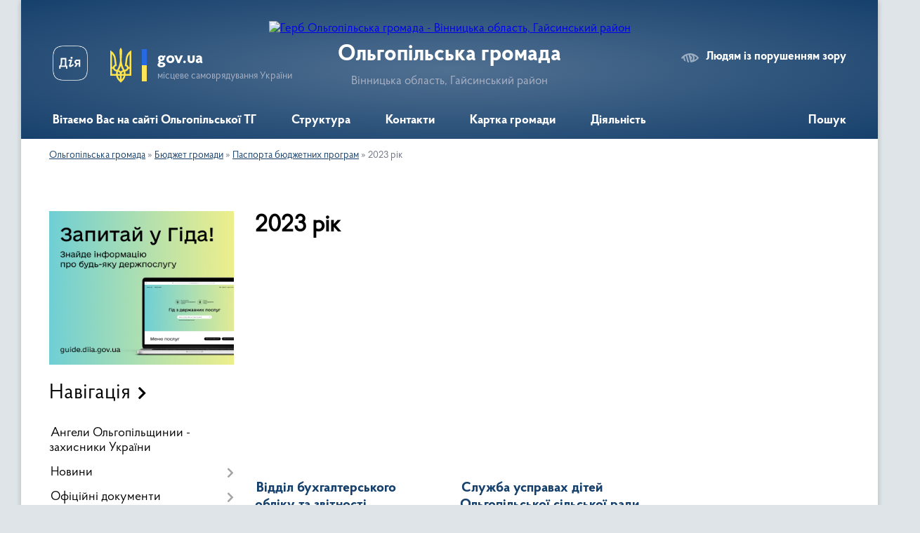

--- FILE ---
content_type: text/html; charset=UTF-8
request_url: https://olgopilska-gromada.gov.ua/2023-rik-14-09-51-16-01-2023/
body_size: 15880
content:
<!DOCTYPE html>
<html lang="uk">
<head>
	<!--[if IE]><meta http-equiv="X-UA-Compatible" content="IE=edge"><![endif]-->
	<meta charset="utf-8">
	<meta name="viewport" content="width=device-width, initial-scale=1">
	<!--[if IE]><script>
		document.createElement('header');
		document.createElement('nav');
		document.createElement('main');
		document.createElement('section');
		document.createElement('article');
		document.createElement('aside');
		document.createElement('footer');
		document.createElement('figure');
		document.createElement('figcaption');
	</script><![endif]-->
	<title>2023 рік | Ольгопільська громада, Вінницька область, Гайсинський район</title>
	<meta name="description" content="">
	<meta name="keywords" content="2023, рік, |, Ольгопільська, громада,, Вінницька, область,, Гайсинський, район">

	
		<meta property="og:image" content="https://rada.info/upload/users_files/04331931/gerb/AaAoa.png">
					
		<link rel="apple-touch-icon" sizes="57x57" href="https://gromada.org.ua/apple-icon-57x57.png">
	<link rel="apple-touch-icon" sizes="60x60" href="https://gromada.org.ua/apple-icon-60x60.png">
	<link rel="apple-touch-icon" sizes="72x72" href="https://gromada.org.ua/apple-icon-72x72.png">
	<link rel="apple-touch-icon" sizes="76x76" href="https://gromada.org.ua/apple-icon-76x76.png">
	<link rel="apple-touch-icon" sizes="114x114" href="https://gromada.org.ua/apple-icon-114x114.png">
	<link rel="apple-touch-icon" sizes="120x120" href="https://gromada.org.ua/apple-icon-120x120.png">
	<link rel="apple-touch-icon" sizes="144x144" href="https://gromada.org.ua/apple-icon-144x144.png">
	<link rel="apple-touch-icon" sizes="152x152" href="https://gromada.org.ua/apple-icon-152x152.png">
	<link rel="apple-touch-icon" sizes="180x180" href="https://gromada.org.ua/apple-icon-180x180.png">
	<link rel="icon" type="image/png" sizes="192x192"  href="https://gromada.org.ua/android-icon-192x192.png">
	<link rel="icon" type="image/png" sizes="32x32" href="https://gromada.org.ua/favicon-32x32.png">
	<link rel="icon" type="image/png" sizes="96x96" href="https://gromada.org.ua/favicon-96x96.png">
	<link rel="icon" type="image/png" sizes="16x16" href="https://gromada.org.ua/favicon-16x16.png">
	<link rel="manifest" href="https://gromada.org.ua/manifest.json">
	<meta name="msapplication-TileColor" content="#ffffff">
	<meta name="msapplication-TileImage" content="https://gromada.org.ua/ms-icon-144x144.png">
	<meta name="theme-color" content="#ffffff">
	
	
		<meta name="robots" content="">
	
    <link rel="preload" href="https://cdnjs.cloudflare.com/ajax/libs/font-awesome/5.9.0/css/all.min.css" as="style">
	<link rel="stylesheet" href="https://cdnjs.cloudflare.com/ajax/libs/font-awesome/5.9.0/css/all.min.css" integrity="sha512-q3eWabyZPc1XTCmF+8/LuE1ozpg5xxn7iO89yfSOd5/oKvyqLngoNGsx8jq92Y8eXJ/IRxQbEC+FGSYxtk2oiw==" crossorigin="anonymous" referrerpolicy="no-referrer" />

    <link rel="preload" href="//gromada.org.ua/themes/km2/css/styles_vip.css?v=3.34" as="style">
	<link rel="stylesheet" href="//gromada.org.ua/themes/km2/css/styles_vip.css?v=3.34">
	<link rel="stylesheet" href="//gromada.org.ua/themes/km2/css/95/theme_vip.css?v=1768898015">
	
		<!--[if lt IE 9]>
	<script src="https://oss.maxcdn.com/html5shiv/3.7.2/html5shiv.min.js"></script>
	<script src="https://oss.maxcdn.com/respond/1.4.2/respond.min.js"></script>
	<![endif]-->
	<!--[if gte IE 9]>
	<style type="text/css">
		.gradient { filter: none; }
	</style>
	<![endif]-->

</head>
<body class="">

	<a href="#top_menu" class="skip-link link" aria-label="Перейти до головного меню (Alt+1)" accesskey="1">Перейти до головного меню (Alt+1)</a>
	<a href="#left_menu" class="skip-link link" aria-label="Перейти до бічного меню (Alt+2)" accesskey="2">Перейти до бічного меню (Alt+2)</a>
    <a href="#main_content" class="skip-link link" aria-label="Перейти до головного вмісту (Alt+3)" accesskey="3">Перейти до текстового вмісту (Alt+3)</a>




	
	<div class="wrap">
		
		<header>
			<div class="header_wrap">
				<div class="logo">
					<a href="https://olgopilska-gromada.gov.ua/" id="logo" class="form_2">
						<img src="https://rada.info/upload/users_files/04331931/gerb/AaAoa.png" alt="Герб Ольгопільська громада - Вінницька область, Гайсинський район">
					</a>
				</div>
				<div class="title">
					<div class="slogan_1">Ольгопільська громада</div>
					<div class="slogan_2">Вінницька область, Гайсинський район</div>
				</div>
				<div class="gov_ua_block">
					<a class="diia" href="https://diia.gov.ua/" target="_blank" rel="nofollow" title="Державні послуги онлайн"><img src="//gromada.org.ua/themes/km2/img/diia.png" alt="Логотип Diia"></a>
					<img src="//gromada.org.ua/themes/km2/img/gerb.svg" class="gerb" alt="Герб України">
					<span class="devider"></span>
					<div class="title">
						<b>gov.ua</b>
						<span>місцеве самоврядування України</span>
					</div>
				</div>
								<div class="alt_link">
					<a href="#" rel="nofollow" title="Режим високої контастності" onclick="return set_special('922b49cfb6292e90a757e9883dbe8faf811459ee');">Людям із порушенням зору</a>
				</div>
								
				<section class="top_nav">
					<nav class="main_menu" id="top_menu">
						<ul>
														<li class="">
								<a href="https://olgopilska-gromada.gov.ua/main/"><span>Вітаємо Вас на сайті Ольгопільської ТГ</span></a>
																							</li>
														<li class=" has-sub">
								<a href="https://olgopilska-gromada.gov.ua/struktura-aparatu-silskoi-radi-ta-ii-vikonavchi-organi-23-54-58-08-03-2021/"><span>Структура</span></a>
																<button onclick="return show_next_level(this);" aria-label="Показати підменю"></button>
																								<ul>
																		<li>
										<a href="https://olgopilska-gromada.gov.ua/struktura-aparatu-silskoi-radi-11-29-29-17-09-2025/">Структура апарату сільської ради</a>
																													</li>
																		<li>
										<a href="https://olgopilska-gromada.gov.ua/golova-gromadi-00-15-59-09-03-2021/">Голова громади</a>
																													</li>
																		<li class="has-sub">
										<a href="https://olgopilska-gromada.gov.ua/vikonavchij-komitet-00-00-01-09-03-2021/">Виконавчий комітет</a>
																				<button onclick="return show_next_level(this);" aria-label="Показати підменю"></button>
																														<ul>
																						<li>
												<a href="https://olgopilska-gromada.gov.ua/rishennya-vikonavchogo-komitetu-13-40-03-17-08-2022/">Рішення  виконавчого комітету</a>
											</li>
																																</ul>
																			</li>
																		<li>
										<a href="https://olgopilska-gromada.gov.ua/sekretar-silskoi-radi-00-07-22-09-03-2021/">Секретар сільської ради</a>
																													</li>
																		<li class="has-sub">
										<a href="javascript:;">Старости</a>
																				<button onclick="return show_next_level(this);" aria-label="Показати підменю"></button>
																														<ul>
																						<li>
												<a href="https://olgopilska-gromada.gov.ua/starosta-sela-demivka-18-46-38-09-03-2021/">Староста села Демівка</a>
											</li>
																						<li>
												<a href="https://olgopilska-gromada.gov.ua/starosta-sela-stratiivka-18-50-57-09-03-2021/">Староста села Стратіївка</a>
											</li>
																						<li>
												<a href="https://olgopilska-gromada.gov.ua/starosta-sela-berizkichechelnicki-18-58-48-09-03-2021/">Староста села Берізки-Чечельницькі</a>
											</li>
																						<li>
												<a href="https://olgopilska-gromada.gov.ua/starosta-sela-ljubomirka-19-01-19-09-03-2021/">Староста села Любомирка</a>
											</li>
																																</ul>
																			</li>
																		<li class="has-sub">
										<a href="https://olgopilska-gromada.gov.ua/deputatskij-korpus-18-34-50-09-03-2021/">Депутатський корпус</a>
																				<button onclick="return show_next_level(this);" aria-label="Показати підменю"></button>
																														<ul>
																						<li>
												<a href="https://olgopilska-gromada.gov.ua/postijni-komisii-00-04-10-09-03-2021/">Постійні комісії</a>
											</li>
																						<li>
												<a href="https://olgopilska-gromada.gov.ua/deputatski-zvernennya-zapiti-13-27-48-10-04-2024/">Депутатські звернення, запити</a>
											</li>
																																</ul>
																			</li>
																										</ul>
															</li>
														<li class=" has-sub">
								<a href="https://olgopilska-gromada.gov.ua/feedback/"><span>Контакти</span></a>
																<button onclick="return show_next_level(this);" aria-label="Показати підменю"></button>
																								<ul>
																		<li>
										<a href="https://olgopilska-gromada.gov.ua/spisok-kontaktiv-strukturnih-pidrozdiliv-olgopilskoi-silskoi-radi-09-41-47-19-08-2025/">Список контактів структурних підрозділів Ольгопільської сільської ради</a>
																													</li>
																		<li>
										<a href="https://olgopilska-gromada.gov.ua/sluzhba-u-spravah-ditej-16-40-16-28-05-2025/">Служба у справах дітей</a>
																													</li>
																										</ul>
															</li>
														<li class=" has-sub">
								<a href="https://olgopilska-gromada.gov.ua/structure/"><span>Картка громади</span></a>
																<button onclick="return show_next_level(this);" aria-label="Показати підменю"></button>
																								<ul>
																		<li>
										<a href="https://olgopilska-gromada.gov.ua/pasport-23-57-24-08-03-2021/">Паспорт громади</a>
																													</li>
																		<li>
										<a href="https://olgopilska-gromada.gov.ua/istorichna-dovidka-18-30-03-09-03-2021/">Історична довідка</a>
																													</li>
																										</ul>
															</li>
														<li class=" has-sub">
								<a href="https://olgopilska-gromada.gov.ua/diyalnist-13-15-21-18-09-2025/"><span>Діяльність</span></a>
																<button onclick="return show_next_level(this);" aria-label="Показати підменю"></button>
																								<ul>
																		<li class="has-sub">
										<a href="javascript:;">Нормативно-правова база</a>
																				<button onclick="return show_next_level(this);" aria-label="Показати підменю"></button>
																														<ul>
																						<li>
												<a href="https://olgopilska-gromada.gov.ua/konstituciya-ukraini-14-16-58-18-09-2025/">Конституція України</a>
											</li>
																						<li>
												<a href="https://olgopilska-gromada.gov.ua/zakon-ukraini-pro-misceve-samovryaduvannya-dzherelo-httpsvinradagovuazakon-pro-misceve-samovryaduvannya-v-ukrainihtm-14-20-31-18-09-2025/">Закон України "Про місцеве самоврядування"</a>
											</li>
																						<li>
												<a href="https://olgopilska-gromada.gov.ua/zakon-ukraini-pro-sluzhbu-v-organah-miscevogo-samovryaduvannya-14-30-39-18-09-2025/">Закон України "Про службу в органах місцевого самоврядування"</a>
											</li>
																						<li>
												<a href="https://olgopilska-gromada.gov.ua/zakon-ukraini-pro-status-deputativ-miscevih-rad-14-34-35-18-09-2025/">Закон України "Про статус депутатів місцевих рад"</a>
											</li>
																						<li>
												<a href="https://olgopilska-gromada.gov.ua/zakon-ukraini-pro-zvernennya-gromadyan-14-37-46-18-09-2025/">Закон України Про звернення громадян</a>
											</li>
																						<li>
												<a href="https://olgopilska-gromada.gov.ua/zakon-ukraini-pro-zapobigannya-korupcii-14-39-32-18-09-2025/">Закон України "Про запобігання корупції"</a>
											</li>
																						<li>
												<a href="https://olgopilska-gromada.gov.ua/reglament-silskoi-radi-14-42-14-18-09-2025/">Регламент сільської ради</a>
											</li>
																						<li>
												<a href="https://olgopilska-gromada.gov.ua/polozhennya-pro-postijni-komisii-silskoi-radi-14-44-14-18-09-2025/">Положення про постійні комісії сільської ради</a>
											</li>
																						<li>
												<a href="https://olgopilska-gromada.gov.ua/pro-utvorennya-vikonavchogo-komitetu-radi-14-47-55-18-09-2025/">Про утворення виконавчого комітету ради</a>
											</li>
																																</ul>
																			</li>
																		<li class="has-sub">
										<a href="https://olgopilska-gromada.gov.ua/regulyatorna-diyalnist-13-16-49-18-09-2025/">Регуляторна діяльність</a>
																				<button onclick="return show_next_level(this);" aria-label="Показати підменю"></button>
																														<ul>
																						<li>
												<a href="https://olgopilska-gromada.gov.ua/2021-13-51-56-18-09-2025/">2021 рік</a>
											</li>
																						<li>
												<a href="https://olgopilska-gromada.gov.ua/2022-rik-13-57-41-18-09-2025/">2022 рік</a>
											</li>
																						<li>
												<a href="https://olgopilska-gromada.gov.ua/2023-rik-14-01-02-18-09-2025/">2023 рік</a>
											</li>
																						<li>
												<a href="https://olgopilska-gromada.gov.ua/2024-rik-14-04-33-18-09-2025/">2024 рік</a>
											</li>
																																</ul>
																			</li>
																		<li>
										<a href="https://olgopilska-gromada.gov.ua/programi-ekonomichnogo-ta-socialnogo-rozvitku-15-21-59-18-09-2025/">Програми економічного та соціального розвитку</a>
																													</li>
																		<li class="has-sub">
										<a href="https://olgopilska-gromada.gov.ua/zviti-13-26-41-18-09-2025/">Звіти</a>
																				<button onclick="return show_next_level(this);" aria-label="Показати підменю"></button>
																														<ul>
																						<li>
												<a href="https://olgopilska-gromada.gov.ua/zvit-golovi-gromadi-13-31-16-18-09-2025/">Звіт голови громади</a>
											</li>
																																</ul>
																			</li>
																		<li>
										<a href="https://olgopilska-gromada.gov.ua/evrointegraciya-ta-mizhnarodna-spivpracya-13-17-34-18-09-2025/">Євроінтеграція та міжнародна співпраця</a>
																													</li>
																		<li>
										<a href="https://olgopilska-gromada.gov.ua/investicijna-diyalnist-10-25-45-24-09-2025/">Інвестиційна діяльність</a>
																													</li>
																										</ul>
															</li>
																				</ul>
					</nav>
					&nbsp;
					<button class="menu-button" id="open-button"><i class="fas fa-bars"></i> Меню сайту</button>
					<a href="https://olgopilska-gromada.gov.ua/search/" rel="nofollow" class="search_button">Пошук</a>
				</section>
				
			</div>
		</header>
				
		<section class="bread_crumbs">
		<div xmlns:v="http://rdf.data-vocabulary.org/#"><a href="/">Ольгопільська громада</a> &raquo; <a href="/bjudzhet-gromadi-08-59-03-01-04-2022/">Бюджет громади</a> &raquo; <a href="/bjudzhetni-programi-09-08-13-01-04-2022/">Паспорта бюджетних  програм</a> &raquo; <span aria-current="page">2023 рік</span> </div>
	</section>
	
	<section class="center_block">
		<div class="row">
			<div class="grid-25 fr">
				<aside>
				
										<div class="diia_guide">
						<a href="https://guide.diia.gov.ua/" rel="nofollow" target="_blank" title="Гід державних послуг"><img src="https://gromada.org.ua/upload/diia_guide.jpg" alt="Банер - гід державних послуг"></a>
					</div>
									
										<div class="sidebar_title">Навігація</div>
										
					<nav class="sidebar_menu" id="left_menu">
						<ul>
														<li class="">
								<a href="https://olgopilska-gromada.gov.ua/angeli-olgopilschinii-zahisniki-ukraini-10-03-07-17-10-2023/"><span>Ангели Ольгопільщинии - захисники України</span></a>
																							</li>
														<li class=" has-sub">
								<a href="https://olgopilska-gromada.gov.ua/news/"><span>Новини</span></a>
																<button onclick="return show_next_level(this);" aria-label="Показати підменю"></button>
																								<ul>
																		<li class="">
										<a href="https://olgopilska-gromada.gov.ua/ogoloshennya-10-06-47-10-12-2024/"><span>Оголошення</span></a>
																													</li>
																		<li class="">
										<a href="https://olgopilska-gromada.gov.ua/socialna-reklama-09-37-28-29-09-2025/"><span>Соціальна реклама</span></a>
																													</li>
																										</ul>
															</li>
														<li class=" has-sub">
								<a href="https://olgopilska-gromada.gov.ua/docs/"><span>Офіційні документи</span></a>
																<button onclick="return show_next_level(this);" aria-label="Показати підменю"></button>
																								<ul>
																		<li class="">
										<a href="https://olgopilska-gromada.gov.ua/statut-olgopilskoi-silskoi-teritorialnoi-gromadi-11-47-08-27-06-2023/"><span>СТАТУТ Ольгопільської сільської територіальної громади</span></a>
																													</li>
																		<li class="">
										<a href="https://olgopilska-gromada.gov.ua/rozvitok-gromadi-09-10-53-11-05-2021/"><span>Стратегія розвитку громади на 2021-2030 роки</span></a>
																													</li>
																		<li class=" has-sub">
										<a href="https://olgopilska-gromada.gov.ua/rozporyadzhennya-silskogo-golovi-16-16-47-08-04-2021/"><span>Розпорядження сільського голови</span></a>
																				<button onclick="return show_next_level(this);" aria-label="Показати підменю"></button>
																														<ul>
																						<li><a href="https://olgopilska-gromada.gov.ua/2024-rik-10-04-38-12-04-2024/"><span>2024 рік</span></a></li>
																						<li><a href="https://olgopilska-gromada.gov.ua/2025-rik-15-07-25-03-06-2025/"><span>2025 рік</span></a></li>
																																</ul>
																			</li>
																		<li class=" has-sub">
										<a href="https://olgopilska-gromada.gov.ua/videotranslyacii-sesij-postijnih-komisij-16-14-04-26-08-2024/"><span>Відеотрансляції сесій, постійних комісій</span></a>
																				<button onclick="return show_next_level(this);" aria-label="Показати підменю"></button>
																														<ul>
																						<li><a href="https://olgopilska-gromada.gov.ua/videotranslyaciya-zasidan-sesij-8-sklikannya-15-47-54-06-09-2024/"><span>Відеотрансляція засідань сесій 8 скликання</span></a></li>
																						<li><a href="https://olgopilska-gromada.gov.ua/2024-r-videotranslyacii-zasidan-postijnih-komisij-16-14-55-26-08-2024/"><span>2024 р., 2025 р.: Відеотрансляції засідань постійних комісій</span></a></li>
																																</ul>
																			</li>
																										</ul>
															</li>
														<li class=" has-sub">
								<a href="https://olgopilska-gromada.gov.ua/komunalni-zakladi-14-14-39-27-05-2021/"><span>Комунальні заклади, установи</span></a>
																<button onclick="return show_next_level(this);" aria-label="Показати підменю"></button>
																								<ul>
																		<li class=" has-sub">
										<a href="https://olgopilska-gromada.gov.ua/shkoli-sjun-inkljuziya-00-09-59-09-03-2021/"><span>Освіта</span></a>
																				<button onclick="return show_next_level(this);" aria-label="Показати підменю"></button>
																														<ul>
																						<li><a href="https://olgopilska-gromada.gov.ua/doshkilni-navchalni-zakladi-00-11-06-09-03-2021/"><span>Дошкільні навчальні заклади</span></a></li>
																						<li><a href="https://olgopilska-gromada.gov.ua/zakladi-osviti-10-51-36-30-07-2025/"><span>Заклади освіти</span></a></li>
																																</ul>
																			</li>
																		<li class="">
										<a href="https://olgopilska-gromada.gov.ua/komunalne-pidpriemstvo-olgopil-olgopilskoi-silskoi-radi-16-24-53-20-03-2023/"><span>Комунальне підприємство «Ольгопіль» Ольгопільської сільської ради</span></a>
																													</li>
																		<li class="">
										<a href="https://olgopilska-gromada.gov.ua/komunalnij-zaklad-centr-kulturi-ta-dozvillya-olgopilskoi-silskoi-radi-14-17-00-27-05-2021/"><span>Комунальний заклад     «Центр  культури та дозвілля»  Ольгопільської  сільської ради</span></a>
																													</li>
																		<li class="">
										<a href="https://olgopilska-gromada.gov.ua/komunalnij-zaklad-centr-nadnnya-socialnih-poslug-olgopilskoi-silskoi-radi-14-21-37-27-05-2021/"><span>Комунальний заклад     «Центр  надання соціальних  послуг»  Ольгопільської  сільської ради</span></a>
																													</li>
																		<li class="">
										<a href="https://olgopilska-gromada.gov.ua/komunalne-nekomercijne-pidpriemstvo--olgopilskij-centr-pervinnoi-medikosanitarnoi-dopomogi-olgopilskoi-teritorialnoi-gromadi-14-32-55-27-05-2021/"><span>Комунальне  некомерційне підприємство   «Ольгопільський  центр первинної  медико-санітарної допомоги»  Ольгопільської територіальної громади</span></a>
																													</li>
																										</ul>
															</li>
														<li class=" has-sub">
								<a href="https://olgopilska-gromada.gov.ua/publichni-zakupivli-13-29-46-12-12-2022/"><span>Публічні закупівлі</span></a>
																<button onclick="return show_next_level(this);" aria-label="Показати підменю"></button>
																								<ul>
																		<li class="">
										<a href="https://olgopilska-gromada.gov.ua/2023-rik-15-02-31-18-09-2025/"><span>2023 рік</span></a>
																													</li>
																		<li class="">
										<a href="https://olgopilska-gromada.gov.ua/2022-rik-15-02-52-18-09-2025/"><span>2022 рік</span></a>
																													</li>
																										</ul>
															</li>
														<li class="active has-sub">
								<a href="https://olgopilska-gromada.gov.ua/bjudzhet-gromadi-08-59-03-01-04-2022/"><span>Бюджет громади</span></a>
																<button onclick="return show_next_level(this);" aria-label="Показати підменю"></button>
																								<ul>
																		<li class="">
										<a href="https://olgopilska-gromada.gov.ua/proekt-bjudzhetu-na-2025-rik-13-54-20-05-12-2024/"><span>2025 рік</span></a>
																													</li>
																		<li class="">
										<a href="https://olgopilska-gromada.gov.ua/2026-rik-13-40-47-26-12-2025/"><span>2026 рік</span></a>
																													</li>
																		<li class=" has-sub">
										<a href="https://olgopilska-gromada.gov.ua/zviti-pro-vikonannya-pasportiv-bjudzhetnih-program-09-15-07-09-02-2023/"><span>Звіти про виконання паспортів бюджетних програм</span></a>
																				<button onclick="return show_next_level(this);" aria-label="Показати підменю"></button>
																														<ul>
																						<li><a href="https://olgopilska-gromada.gov.ua/2022-rik-09-18-39-09-02-2023/"><span>2022 рік</span></a></li>
																						<li><a href="https://olgopilska-gromada.gov.ua/2021-rik-15-41-02-14-02-2023/"><span>2021 рік</span></a></li>
																						<li><a href="https://olgopilska-gromada.gov.ua/2024-rik-15-07-56-29-02-2024/"><span>2023 рік</span></a></li>
																																</ul>
																			</li>
																		<li class=" has-sub">
										<a href="https://olgopilska-gromada.gov.ua/bjudzhetni-zapiti-09-21-37-04-10-2022/"><span>Бюджетні  запити</span></a>
																				<button onclick="return show_next_level(this);" aria-label="Показати підменю"></button>
																														<ul>
																						<li><a href="https://olgopilska-gromada.gov.ua/2022-rik-11-49-32-04-01-2023/"><span>2022 рік</span></a></li>
																						<li><a href="https://olgopilska-gromada.gov.ua/2023-rik-11-50-03-04-01-2023/"><span>2023 рік</span></a></li>
																						<li><a href="https://olgopilska-gromada.gov.ua/2024-rik-08-54-43-30-11-2023/"><span>2024 рік</span></a></li>
																						<li><a href="https://olgopilska-gromada.gov.ua/2025-rik-08-47-47-09-12-2024/"><span>2025 рік</span></a></li>
																						<li><a href="https://olgopilska-gromada.gov.ua/2026-16-08-16-23-10-2025/"><span>2026 рік</span></a></li>
																																</ul>
																			</li>
																		<li class="">
										<a href="https://olgopilska-gromada.gov.ua/rahunki-dlya-zarahuvannya-podatkiv-ta-platezhiv-14-58-51-20-01-2023/"><span>Рахунки для зарахування податків та платежів</span></a>
																													</li>
																		<li class="active has-sub">
										<a href="https://olgopilska-gromada.gov.ua/bjudzhetni-programi-09-08-13-01-04-2022/"><span>Паспорта бюджетних  програм</span></a>
																				<button onclick="return show_next_level(this);" aria-label="Показати підменю"></button>
																														<ul>
																						<li><a href="https://olgopilska-gromada.gov.ua/2023-rik-13-35-56-04-01-2023/"><span>2022 рік</span></a></li>
																						<li class="active"><a href="https://olgopilska-gromada.gov.ua/2023-rik-14-09-51-16-01-2023/"><span>2023 рік</span></a></li>
																						<li><a href="https://olgopilska-gromada.gov.ua/2024-rik-13-47-35-08-02-2024/"><span>2024 рік</span></a></li>
																						<li><a href="https://olgopilska-gromada.gov.ua/2025-rik-16-32-13-11-12-2024/"><span>2025 рік</span></a></li>
																																</ul>
																			</li>
																		<li class="">
										<a href="https://olgopilska-gromada.gov.ua/zviti-pro-vikonannya-bjudzhetnih-program-09-10-35-01-04-2022/"><span>Звіти про виконання бюджетних програм</span></a>
																													</li>
																		<li class=" has-sub">
										<a href="https://olgopilska-gromada.gov.ua/pro-vikonannya-bjudzhetu-olgopilskoi-teritorialnoi-gromadi-08-52-00-05-10-2023/"><span>Виконання бюджету Ольгопільської територіальної громади</span></a>
																				<button onclick="return show_next_level(this);" aria-label="Показати підменю"></button>
																														<ul>
																						<li><a href="https://olgopilska-gromada.gov.ua/pro-vikonannya-bjudzhetu-olgopilskoi-teritorialnoi-gromadi-za-sichenveresen-2023-roku-08-53-52-05-10-2023/"><span>Про виконання бюджету Ольгопільської територіальної громади за січень-вересень 2023 року</span></a></li>
																						<li><a href="https://olgopilska-gromada.gov.ua/vikonannya-bjudzhetu-olgopilskoi-silskoi-teritorialnoi-gromadi-za-2024-rik-11-49-30-17-03-2025/"><span>Виконання бюджету Ольгопільської сільської територіальної громади за  2024 рік</span></a></li>
																						<li><a href="https://olgopilska-gromada.gov.ua/vikonannya-bjudzhetu-olgopilskoi-silskoi-teritorialnoi-gromadi-za-2025-rik-11-51-50-17-03-2025/"><span>Виконання бюджету Ольгопільської сільської територіальної громади за  2025 рік</span></a></li>
																																</ul>
																			</li>
																		<li class="">
										<a href="https://olgopilska-gromada.gov.ua/podatkovi-agenti-turistichnogo-zboru-14-17-24-11-09-2025/"><span>Податкові агенти туристичного збору</span></a>
																													</li>
																		<li class="">
										<a href="https://olgopilska-gromada.gov.ua/miscevi-podatki-i-zbori-14-20-33-11-09-2025/"><span>Місцеві податки і збори</span></a>
																													</li>
																		<li class=" has-sub">
										<a href="https://olgopilska-gromada.gov.ua/prognoz-bjudzhetu-11-24-01-15-10-2025/"><span>Прогноз бюджету</span></a>
																				<button onclick="return show_next_level(this);" aria-label="Показати підменю"></button>
																														<ul>
																						<li><a href="https://olgopilska-gromada.gov.ua/prognoz-na-20262028-rr-13-44-49-15-10-2025/"><span>Прогноз на 2026-2028 рр.</span></a></li>
																																</ul>
																			</li>
																										</ul>
															</li>
														<li class=" has-sub">
								<a href="https://olgopilska-gromada.gov.ua/gromadska-uchast-15-33-57-14-08-2025/"><span>Інструменти громадської участі</span></a>
																<button onclick="return show_next_level(this);" aria-label="Показати підменю"></button>
																								<ul>
																		<li class=" has-sub">
										<a href="https://olgopilska-gromada.gov.ua/gromadskij-bjudzhet-11-06-55-04-04-2024/"><span>Громадський бюджет</span></a>
																				<button onclick="return show_next_level(this);" aria-label="Показати підменю"></button>
																														<ul>
																						<li><a href="https://olgopilska-gromada.gov.ua/novini-ta-ogoloshennya-14-06-09-28-04-2025/"><span>Громадський бюджет 2025 рік: Нормативна база, новини та оголошення</span></a></li>
																						<li><a href="https://olgopilska-gromada.gov.ua/novini-ta-ogoloshennya-15-07-03-17-05-2024/"><span>Громадський бюджет 2024 рік: Нормативна база, новини та оголошення</span></a></li>
																						<li><a href="https://olgopilska-gromada.gov.ua/normativna-baza-gromadskogo-bjudzhetu-11-37-10-11-11-2025/"><span>Нормативна база громадського бюджету</span></a></li>
																																</ul>
																			</li>
																		<li class=" has-sub">
										<a href="https://olgopilska-gromada.gov.ua/gromadske-obgovorennya-12-59-07-20-04-2023/"><span>Електронні консультації з громадськістю</span></a>
																				<button onclick="return show_next_level(this);" aria-label="Показати підменю"></button>
																														<ul>
																						<li><a href="https://olgopilska-gromada.gov.ua/polozhennya-pro-elektronni-konsultacii-z-gromadskistju-10-37-49-13-10-2023/"><span>Положення  про електронні консультації з громадськістю</span></a></li>
																						<li><a href="https://olgopilska-gromada.gov.ua/rishennya-silskoi-radi-pro-zavterdzhennya-polozhennya-pro-elektronni-konsultacii-10-38-41-13-10-2023/"><span>Рішення сільської ради про завтердження Положення про електронні консультації</span></a></li>
																						<li><a href="https://olgopilska-gromada.gov.ua/provedennya-elektronnih-konsultacij-10-39-13-13-10-2023/"><span>Проведення електронних консультацій</span></a></li>
																																</ul>
																			</li>
																		<li class=" has-sub">
										<a href="https://olgopilska-gromada.gov.ua/gromadski-obgovorennya-11-30-05-12-04-2024/"><span>Громадські обговорення/слухання</span></a>
																				<button onclick="return show_next_level(this);" aria-label="Показати підменю"></button>
																														<ul>
																						<li><a href="https://olgopilska-gromada.gov.ua/2025-rik-15-23-15-06-06-2025/"><span>Громадські обговорення 2025 рік</span></a></li>
																						<li><a href="https://olgopilska-gromada.gov.ua/gromadski-obgovorennya-2024-r-11-31-26-12-04-2024/"><span>Громадські обговорення 2024 р.</span></a></li>
																						<li><a href="https://olgopilska-gromada.gov.ua/gromadski-sluhannya-stosovno-sporudzhennya-monumenta-pamyatnika-miscevogo-znachennya-11-35-49-12-04-2024/"><span>Громадські слухання стосовно спорудження монумента (пам'ятника) місцевого значення</span></a></li>
																						<li><a href="https://olgopilska-gromada.gov.ua/pro-pidsumki-gromadskih-sluhan-schodo-obgovorennya-proektu-rishennya-pro-reorganizacii-berizkochechelnickoi-gimnazii-olgopilskoi-silskoi-rad-16-25-46-12-11-2024/"><span>Про підсумки громадських слухань щодо обговорення проєкту рішення "Про реорганізації Берізко-Чечельницької гімназії Ольгопільської сільської ради Гайсинського району шляхом приєднання до Ольгопільського ліцею Ольгопільської сільської ради"</span></a></li>
																						<li><a href="https://olgopilska-gromada.gov.ua/zvit pro-provedennya-gromadskogo-obgovorennya-schodo-perejmenuvannya-vulici-shelkovnikova -v-s-demivka-na-vulicju-oleksandra-koshlanskogo-16-35-36-22-10-2024/"><span>Звіт про проведення громадського обговорення щодо перейменування вулиці Шелковнікова  в с. Демівка на вулицю Олександра Кошланського</span></a></li>
																						<li><a href="https://olgopilska-gromada.gov.ua/pro-provedennya-gromadskogo-obgovorennya-schodo-perejmenuvannya-vulici-shelkovnikova- v-s-demivka-na-vulicju-oleksandra-koshlanskogo -15-59-22-22-08-2024/"><span>Про проведення громадського обговорення щодо перейменування вулиці Шелковнікова  в с. Демівка на вулицю Олександра Кошланського </span></a></li>
																						<li><a href="https://olgopilska-gromada.gov.ua/2023-rik-15-32-59-24-04-2023/"><span>Громадські обговорення 2023</span></a></li>
																						<li><a href="https://olgopilska-gromada.gov.ua/povidomlennya-pro-opriljudnennya-proektu-dokumentu-derzhavnogo-planuvannya-ta-zvitu-pro-strategichnu-ekologichnu-ocinku-15-34-52-24-04-2023/"><span>Повідомлення про оприлюднення проекту документу державного планування та звіту про стратегічну екологічну оцінку</span></a></li>
																						<li><a href="https://olgopilska-gromada.gov.ua/pro-provedennya-gromadskogo-obgovorennya-schodo-perejmenuvannya-vulici-80i-gvardijskoi-divizii-na-vulicju-maksima-rimskogo-u-seli-olgopil-ol-15-35-54-24-04-2023/"><span>Громадське обговорення про перейменування вул. 80-ї Гвардійської дивізії на вул. Максима Римського у селі Ольгопіль</span></a></li>
																						<li><a href="https://olgopilska-gromada.gov.ua/povidomlennya-pro-pochatok-gromadskogo-obgovorennya-pitannya-perejmenuvannya-vulici-centralna-v-solgopil-na-vulicju-vitaliya-olijnika-15-35-56-05-06-2023/"><span>Повідомлення про початок громадського обговорення питання перейменування вулиці Центральна в с.Ольгопіль на вулицю Віталія Олійника</span></a></li>
																						<li><a href="https://olgopilska-gromada.gov.ua/pro-pochatok-provedennya-gromadskih-obgovoren-rishennya-olgopilskoi-silskoi-radi-schodo-pereprofiljuvannya-zminu-tipu-ta-perejmenuvannya-str-16-24-53-16-08-2023/"><span>про початок проведення громадських обговорень рішення  Ольгопільської сільської ради щодо перепрофілювання (зміну типу) та перейменування Стратіївського закладу загальної середньої освіти Ольгопільської сільської ради</span></a></li>
																						<li><a href="https://olgopilska-gromada.gov.ua/gromadske-obgovorennya-schodo-perejmenuvannya-v-s-olgopil-vulici-druzhbi-na-vulicju-igora-brodskogo-15-31-54-07-07-2023/"><span>Громадське обговорення щодо перейменування в с. Ольгопіль вулиці Дружби на вулицю Ігора Бродського.</span></a></li>
																						<li><a href="https://olgopilska-gromada.gov.ua/schodo-perejmenuvannya-vulic-u-zv’yazku-z-nabrannyam-chinnosti-zakonu-ukraini-pro-zasudzhennya-ta-zaboronu-propagandi-rosijskoi-imperskoi--09-11-25-08-12-2023/"><span>Щодо перейменування  вулиць у зв’язку  з набранням чинності Закону України «Про засудження та заборону пропаганди російської імперської політики в Україні і деколонізацію топоніміки»</span></a></li>
																						<li><a href="https://olgopilska-gromada.gov.ua/zvit pro-provedennya-gromadskogo-obgovorennya pitannya-perejmenuvannya-vulici-80gvardijskoi-divizii-u-s-olgopil-na-vulicju-maksima-rimskog-16-00-19-20-12-2023/"><span>Звіт про проведення громадського обговорення питання перейменування вулиці 80-Гвардійської дивізії у с. Ольгопіль на вулицю Максима Римського.</span></a></li>
																																</ul>
																			</li>
																										</ul>
															</li>
														<li class=" has-sub">
								<a href="https://olgopilska-gromada.gov.ua/bezpechna-gromada-15-13-22-14-08-2025/"><span>Безпечна громада</span></a>
																<button onclick="return show_next_level(this);" aria-label="Показати підменю"></button>
																								<ul>
																		<li class=" has-sub">
										<a href="https://olgopilska-gromada.gov.ua/policejskij-oficer-gromadi-15-24-14-17-02-2023/"><span>Поліцейський офіцер громади</span></a>
																				<button onclick="return show_next_level(this);" aria-label="Показати підменю"></button>
																														<ul>
																						<li><a href="https://olgopilska-gromada.gov.ua/zvit-policejskogo-oficera-olgopilskoi-teritorialnoi-gromadi-pered-naselennyam-za-pershe-pivrichchya-2023-roku-13-10-11-30-08-2023/"><span>Звіт поліцейського офіцера Ольгопільської територіальної громади перед населенням за перше півріччя 2023 року.</span></a></li>
																						<li><a href="https://olgopilska-gromada.gov.ua/zvit-policejskogo-oficera-olgopilskoi-teritorialnoi-gromadi-pered-naselennyam-za-pershe-pivrichchya-202-roku-16-56-07-02-07-2024/"><span>Звіт поліцейського офіцера Ольгопільської територіальної громади перед населенням за перше півріччя 2024 р.</span></a></li>
																						<li><a href="https://olgopilska-gromada.gov.ua/zvit-policejskogo-oficera-olgopilskoi-teritorialnoi-gromadi-pered-naselennyam-za-2024-r-09-19-28-24-12-2024/"><span>Звіт поліцейського офіцера Ольгопільської територіальної громади перед населенням за 2024 р.</span></a></li>
																						<li><a href="https://olgopilska-gromada.gov.ua/zvit-policejskogo-oficera-gromada-2025-rik-11-29-14-24-12-2025/"><span>Звіт поліцейського офіцера громади - 2025 рік</span></a></li>
																																</ul>
																			</li>
																		<li class=" has-sub">
										<a href="https://olgopilska-gromada.gov.ua/civilnij-zahist-naselennya-15-25-01-10-01-2022/"><span>Цивільний захист населення</span></a>
																				<button onclick="return show_next_level(this);" aria-label="Показати підменю"></button>
																														<ul>
																						<li><a href="https://olgopilska-gromada.gov.ua/zahist-mirnogo-naselennya-u-vipadku-zagrozi-bojovih-dij-11-12-36-17-02-2022/"><span>Захист мирного населення у випадку загрози бойових дій</span></a></li>
																						<li><a href="https://olgopilska-gromada.gov.ua/pravila-povedinki-u-nadzvichajnih-situaciyah-16-10-34-18-01-2022/"><span>Правила поведінки  у  надзвичайних  ситуаціях</span></a></li>
																						<li><a href="https://olgopilska-gromada.gov.ua/opovischennya-naselennya-14-50-31-21-02-2022/"><span>Оповіщення населення</span></a></li>
																																</ul>
																			</li>
																		<li class=" has-sub">
										<a href="https://olgopilska-gromada.gov.ua/ekologichna-bezpeka-gromadi-12-53-33-05-08-2022/"><span>Екологічна  безпека громади</span></a>
																				<button onclick="return show_next_level(this);" aria-label="Показати підменю"></button>
																														<ul>
																						<li><a href="https://olgopilska-gromada.gov.ua/povidomlennya-dlya-gromadskih-obgovoren-12-58-56-05-08-2022/"><span>Повідомлення про оприлюднення Заяви про визначення обсягу стратегічної екологічної оцінки</span></a></li>
																																</ul>
																			</li>
																										</ul>
															</li>
														<li class="">
								<a href="https://olgopilska-gromada.gov.ua/evidnovlennya-16-31-16-14-08-2025/"><span>“єВідновлення”</span></a>
																							</li>
														<li class=" has-sub">
								<a href="https://olgopilska-gromada.gov.ua/informaciya-dlya-vpo-11-08-30-30-07-2025/"><span>Інформація для ВПО</span></a>
																<button onclick="return show_next_level(this);" aria-label="Показати підменю"></button>
																								<ul>
																		<li class="">
										<a href="https://olgopilska-gromada.gov.ua/informaciju-pro-centri-otrimannya-medichnoi-j-gumanitarnoi-dopomogi-socialnih-viplat-reestracii-vpo-ta-inshih-administrativnih-poslug-11-09-21-30-07-2025/"><span>Інформацію про центри отримання медичної й гуманітарної допомоги, соціальних виплат, реєстрації ВПО та інших адміністративних послуг</span></a>
																													</li>
																		<li class="">
										<a href="https://olgopilska-gromada.gov.ua/informaciya-pro-mozhlivosti-pracevlashtuvannya-dlya-vpo-11-10-04-30-07-2025/"><span>Інформація про можливості працевлаштування для ВПО</span></a>
																													</li>
																		<li class="">
										<a href="https://olgopilska-gromada.gov.ua/informaciya-dlya-vpo-pro-vlashtuvannya-ditej-u-zzo-ta-zdo-11-10-50-30-07-2025/"><span>Інформація для ВПО про влаштування дітей у ЗЗО та ЗДО</span></a>
																													</li>
																		<li class="">
										<a href="https://olgopilska-gromada.gov.ua/informaciya-pro-mozhlivosti-otrimannya-psihologichnoi-dopomogi-grup-chi-centriv-pidtrimki-dlya-vpo-11-11-48-30-07-2025/"><span>Інформація про можливості отримання психологічної допомоги (груп чи центрів підтримки) для ВПО</span></a>
																													</li>
																										</ul>
															</li>
														<li class="">
								<a href="https://olgopilska-gromada.gov.ua/photo/"><span>Фотогалерея</span></a>
																							</li>
														<li class=" has-sub">
								<a href="https://olgopilska-gromada.gov.ua/centr-nadannya-administrativnih-poslug-olgopilskoi-silskoi-radi-14-41-36-05-11-2025/"><span>Центр надання адміністративних послуг (ЦНАП)</span></a>
																<button onclick="return show_next_level(this);" aria-label="Показати підменю"></button>
																								<ul>
																		<li class="">
										<a href="https://olgopilska-gromada.gov.ua/perelik administrativnih-poslug-yaki nadajutsya cherez centr-nadannya-administrativnih-poslug-olgopilskoi-silskoi-radi-14-22-19-01-12-2025/"><span>Перелік адміністративних послуг</span></a>
																													</li>
																		<li class="">
										<a href="https://olgopilska-gromada.gov.ua/pro-cnap-09-19-40-06-11-2025/"><span>Про ЦНАП</span></a>
																													</li>
																		<li class="">
										<a href="https://olgopilska-gromada.gov.ua/zakonodavcha-baza-09-33-57-06-11-2025/"><span>Законодавча база</span></a>
																													</li>
																		<li class=" has-sub">
										<a href="https://olgopilska-gromada.gov.ua/normativnopravovi-dokumenti-cnap-09-35-21-06-11-2025/"><span>Нормативно-правові документи (ЦНАП)</span></a>
																				<button onclick="return show_next_level(this);" aria-label="Показати підменю"></button>
																														<ul>
																						<li><a href="https://olgopilska-gromada.gov.ua/rishennya-pro-stvorennya-centru-nadannya-administrativnih-poslug-olgopilskoi-silskoi-radi-cnap-10-49-21-06-11-2025/"><span>Рішення "Про створення Центру надання адміністративних послуг Ольгопільської сільської ради (ЦНАП)"</span></a></li>
																						<li><a href="https://olgopilska-gromada.gov.ua/polozhennya-pro-centr-nadannya-administrativnih-poslug-olgopilskoi-silskoi-radi-10-56-16-06-11-2025/"><span>Положення про Центр надання адміністративних послуг Ольгопільської сільської ради</span></a></li>
																						<li><a href="https://olgopilska-gromada.gov.ua/reglament-centru-nadannya-administrativnih-poslug-olgopilskoi-silskoi-radi-11-02-10-06-11-2025/"><span>Регламент Центру надання адміністративних послуг Ольгопільської сільської ради</span></a></li>
																						<li><a href="https://olgopilska-gromada.gov.ua/pro-viddil-z-pitan-nadannya-administrativnih-poslug-ta-derzhavnoi-reestracii-olgopilskoi-silskoi-radi-11-04-12-06-11-2025/"><span>Про відділ з питань надання адміністративних послуг та державної реєстрації Ольгопільської сільської  ради</span></a></li>
																						<li><a href="https://olgopilska-gromada.gov.ua/polozhennya-pro-viddil-z-pitan-nadannya-administrativnih-poslug-ta-derzhavnoi-reestracii-olgopilskoi-silskoi-radi-11-08-38-06-11-2025/"><span>Положення про відділ з питань надання адміністративних послуг та державної реєстрації Ольгопільської сільської ради</span></a></li>
																																</ul>
																			</li>
																		<li class="">
										<a href="https://olgopilska-gromada.gov.ua/informacijni-ta-tehnologichni-kartki-viddilu-nadannya-administrativnih-poslug-11-34-52-06-11-2025/"><span>Інформаційні та технологічні картки відділу надання адміністративних послуг</span></a>
																													</li>
																		<li class="">
										<a href="https://olgopilska-gromada.gov.ua/diya-derzhavni-poslugi-onlajn-11-35-22-06-11-2025/"><span>ДІЯ: Державні послуги онлайн</span></a>
																													</li>
																		<li class="">
										<a href="https://olgopilska-gromada.gov.ua/gid-z-derzhavnih-poslug-11-42-20-06-11-2025/"><span>Гід з державних послуг</span></a>
																													</li>
																		<li class="">
										<a href="https://olgopilska-gromada.gov.ua/poslugi-dlya-veteraniv-11-43-13-06-11-2025/"><span>Послуги для ветеранів</span></a>
																													</li>
																		<li class="">
										<a href="https://olgopilska-gromada.gov.ua/zviti-pro-robotu-cnap-11-44-10-06-11-2025/"><span>Звіти про роботу ЦНАП</span></a>
																													</li>
																		<li class="">
										<a href="https://olgopilska-gromada.gov.ua/novini-cnap-11-44-32-06-11-2025/"><span>Новини ЦНАП</span></a>
																													</li>
																		<li class="">
										<a href="https://olgopilska-gromada.gov.ua/rekviziti-dlya-oplati-administrativnih-poslug-11-45-23-06-11-2025/"><span>Реквізити для оплати адміністративних послуг</span></a>
																													</li>
																										</ul>
															</li>
													</ul>
						
												
					</nav>

											<div class="sidebar_title">Публічні закупівлі</div>	
<div class="petition_block">

		<p><a href="https://olgopilska-gromada.gov.ua/prozorro/" title="Публічні закупівлі Прозорро"><img src="//gromada.org.ua/themes/km2/img/prozorro_logo.png?v=2025" alt="Prozorro"></a></p>
	
		<p><a href="https://olgopilska-gromada.gov.ua/openbudget/" title="Відкритий бюджет"><img src="//gromada.org.ua/themes/km2/img/openbudget_logo.png?v=2025" alt="OpenBudget"></a></p>
	
		<p><a href="https://olgopilska-gromada.gov.ua/plans/" title="План державних закупівель"><img src="//gromada.org.ua/themes/km2/img/plans_logo.png?v=2025" alt="План державних закупівель"></a></p>
	
</div>									
											<div class="sidebar_title">Особистий кабінет користувача</div>

<div class="petition_block">

		<div class="alert alert-warning">
		Ви не авторизовані. Для того, щоб мати змогу створювати або підтримувати петиції, взяти участь в громадських обговореннях, голосувати за бюджетні проекти<br>
		<a href="#auth_petition" class="open-popup add_petition btn btn-yellow btn-small btn-block" style="margin-top: 10px;"><i class="fa fa-user"></i> авторизуйтесь</a>
	</div>
		
			<h2 style="margin: 30px 0;">Система петицій</h2>
		
					<div class="none_petition">Немає петицій, за які можна голосувати</div>
						
		
	
</div>
					
											<div class="sidebar_title">Черга в садочок</div>
						<div class="records_block">
							<p><a href="https://olgopilska-gromada.gov.ua/queue/" class="btn btn-large btn-block btn-yellow"><i class="fas fa-child"></i> Подати документи</a></p>
							<p><a href="https://olgopilska-gromada.gov.ua/queue_search/" class="btn btn-small btn-grey"><i class="fas fa-search"></i> Перевірити стан заявки</a></p>
						</div>
					
					
											<div class="sidebar_title">Звернення до посадовця</div>

<div class="appeals_block">

	
		
		<div class="row sidebar_persons">
						<div class="grid-30">
				<div class="one_sidebar_person">
					<div class="img"><a href="https://olgopilska-gromada.gov.ua/persons/930/"><img src="https://rada.info/upload/users_files/04331931/deputats/AaAoa.jpg" alt="Ольгопільська сільська рада"></a></div>
					<div class="title"><a href="https://olgopilska-gromada.gov.ua/persons/930/">Ольгопільська сільська рада</a></div>
				</div>
			</div>
						<div class="clearfix"></div>
		</div>

						
				<p class="center appeal_cabinet"><a href="#auth_person" class="alert-link open-popup"><i class="fas fa-unlock-alt"></i> Кабінет посадової особи</a></p>
			
	
</div>					
										<div id="banner_block">

						<p><a rel="nofollow" href="https://www.president.gov.ua/" target="_blank"><img alt="Фото без опису" src="https://rada.info/upload/users_files/04331931/94acdb16a8f7e6e244bd5b25d1345a4b.png" style="width: 262px; height: 63px;" /></a></p>

<p><a rel="nofollow" href="https://www.rada.gov.ua/" target="_blank"><img alt="Фото без опису" src="https://rada.info/upload/users_files/04331931/e1322a082e0b2b22a2b6af5d86696980.jpg" style="width: 262px; height: 63px;" /></a></p>

<p><a rel="nofollow" href="https://howareu.com/" target="_blank"><img alt="Банер Всеукраїнської програми ментального здоров’я «Ти як?»" src="https://rada.info/upload/users_files/04331931/65cf3b849b9bcef4c1a5f56053ebf200.jpg" style="width: 270px; height: 270px;" /></a></p>

<p><a rel="nofollow" href="https://www.kmu.gov.ua/" target="_blank"><img alt="Фото без опису" src="https://rada.info/upload/users_files/04331931/a7aa12ccc6e45b9414de3eae5876c893.jpg" style="width: 260px; height: 63px;" /></a></p>

<p><a rel="nofollow" href="https://www.vin.gov.ua/" target="_blank"><img alt="Фото без опису" src="https://rada.info/upload/users_files/04331931/fba9fad3d5ad9261506dbe505dccec5b.jpg" style="width: 260px; height: 63px;" /></a></p>

<p><a rel="nofollow" href="https://vinrada.gov.ua/main.htm" target="_blank"><img alt="Фото без опису" src="https://rada.info/upload/users_files/04331931/3a8611d3559d2587ff70c6dfbfe46cf3.png" style="width: 252px; height: 70px;" /></a></p>

<p><a rel="nofollow" href="http://gaysin-rda.gov.ua/ua/" target="_blank"><img alt="Фото без опису" src="https://rada.info/upload/users_files/04331931/b1946acb79869773a56c89a6b5f6165b.png" style="width: 252px; height: 82px;" /></a></p>

<p><a rel="nofollow" href="https://haysynrayrada.gov.ua/feedback/" target="_blank"><img alt="Фото без опису" src="https://rada.info/upload/users_files/04331931/6d0e837d6a6c719d4bef628ac2b498f2.png" style="width: 252px; height: 71px;" /></a></p>

<p><a rel="nofollow" href="https://hromady.org/"><img alt="Фото без опису" src="https://rada.info/upload/users_files/04331931/d48c4ad7e507b7bf9a6776e094724fc1.jpg" style="width: 252px; height: 126px;" /></a></p>

<p><a rel="nofollow" href="https://www.facebook.com/pfvinobl"><img alt="Фото без опису" src="https://rada.info/upload/users_files/04331931/486999730e9e823df4f94428aad5fe35.jpg" style="width: 252px; height: 116px;" /></a></p>

<p><a rel="nofollow" href="https://pulse.gov.ua/"><img alt="Фото без опису" src="https://rada.info/upload/users_files/04331931/ed13c0da8b0e20a9491331f761d54978.jpg" style="width: 252px; height: 31px;" /></a></p>

<p>&nbsp;</p>
						<div class="clearfix"></div>

						
						<div class="clearfix"></div>

					</div>
				
				</aside>
			</div>
			<div class="grid-75">

				<main id="main_content">

																		<h1>2023 рік</h1>
    


	


<div class="clearfix"></div>

	
	<div class="row news">
									<div class="grid-30">
					<div class="one_news">
						<a href="https://olgopilska-gromada.gov.ua/news/1676374990/" class="news_img" style="background-image: url(https://rada.info/upload/users_files/04331931/gerb/AaAoa.png);">
							<span class="mask">
								Відділ бухгалтерського обліку та звітності <br><br>
								<button class="btn btn-yellow btn-small">Читати</button>
							</span>
						</a>
						<div class="news_title">
							<a href="https://olgopilska-gromada.gov.ua/news/1676374990/">Відділ бухгалтерського обліку та звітності</a>
						</div>
						<div class="news_date">
							<div class="row bottom">
								<div class="grid-50">14 Лютого, 2023</div>
								<div class="grid-50" style="text-align: right;">
									13:41
								</div>
								<div class="clearfix"></div>
							</div>
						</div>
					</div>
				</div>
												<div class="grid-30">
					<div class="one_news">
						<a href="https://olgopilska-gromada.gov.ua/news/1673871130/" class="news_img" style="background-image: url(https://rada.info/upload/users_files/04331931/gerb/AaAoa.png);">
							<span class="mask">
								Служба усправах дітей Ольгопільської сільської ради <br><br>
								<button class="btn btn-yellow btn-small">Читати</button>
							</span>
						</a>
						<div class="news_title">
							<a href="https://olgopilska-gromada.gov.ua/news/1673871130/">Служба усправах дітей Ольгопільської сільської ради</a>
						</div>
						<div class="news_date">
							<div class="row bottom">
								<div class="grid-50">16 Січня, 2023</div>
								<div class="grid-50" style="text-align: right;">
									14:11
								</div>
								<div class="clearfix"></div>
							</div>
						</div>
					</div>
				</div>
							<div class="clearfix"></div>
	</div>

		
											
				</main>
				
			</div>
			<div class="clearfix"></div>
		</div>
	</section>
	
		<div class="banner-carousel" data-flickity='{ "cellAlign": "left", "contain": true, "autoPlay": 3000, "imagesLoaded": true, "wrapAround": true }'>
				<div class="carousel-cell">
			<a href="https://www.facebook.com/profile.php?id=100088440155525" title="Сторінка Ольгопільської громади у Facebook" rel="nofollow" target="_blank"><img src="https://rada.info/upload/users_files/04331931/slides/e0b6f00f2b84b6b4932bffb872a3eb48.jpg" alt="Сторінка Ольгопільської громади у Facebook"></a>
		</div>
				<div class="carousel-cell">
			<a href="https://t.me/chochinfo_bot" title="Ольгопільська громада в Telegram" rel="nofollow" target="_blank"><img src="https://rada.info/upload/users_files/04331931/slides/1f6cf46d01bbcda972c7c712258ec090.jpg" alt="Ольгопільська громада в Telegram"></a>
		</div>
						<div class="carousel-cell">
			<a href="https://www.facebook.com/profile.php?id=100088440155525" title="Сторінка Ольгопільської громади у Facebook" rel="nofollow" target="_blank"><img src="https://rada.info/upload/users_files/04331931/slides/e0b6f00f2b84b6b4932bffb872a3eb48.jpg" alt="Сторінка Ольгопільської громади у Facebook"></a>
		</div>
				<div class="carousel-cell">
			<a href="https://t.me/chochinfo_bot" title="Ольгопільська громада в Telegram" rel="nofollow" target="_blank"><img src="https://rada.info/upload/users_files/04331931/slides/1f6cf46d01bbcda972c7c712258ec090.jpg" alt="Ольгопільська громада в Telegram"></a>
		</div>
			</div>
	
	<footer>
		
		<div class="row">
			<div class="grid-40 socials">
				<p>
					<a href="https://gromada.org.ua/rss/95/" rel="nofollow" target="_blank" title="RSS-стрічка новин"><i class="fas fa-rss"></i></a>
										<a href="https://olgopilska-gromada.gov.ua/feedback/#chat_bot" title="Наша громада в смартфоні"><i class="fas fa-robot"></i></a>
																				<a href="https://www.facebook.com/profile.php?id=100088440155525" rel="nofollow" target="_blank" title="Сторінка у Фейсбук"><i class="fab fa-facebook-f"></i></a>															<a href="https://olgopilska-gromada.gov.ua/sitemap/" title="Мапа сайту"><i class="fas fa-sitemap"></i></a>
				</p>
				<p class="copyright">Ольгопільська громада - 2021-2026 &copy; Весь контент доступний за ліцензією <a href="https://creativecommons.org/licenses/by/4.0/deed.uk" target="_blank" rel="nofollow">Creative Commons Attribution 4.0 International License</a>, якщо не зазначено інше.</p>
			</div>
			<div class="grid-20 developers">
				<a href="https://vlada.ua/" rel="nofollow" target="_blank" title="Перейти на сайт платформи VladaUA"><img src="//gromada.org.ua/themes/km2/img/vlada_online.svg?v=ua" class="svg" alt="Логотип платформи VladaUA"></a><br>
				<span>офіційні сайти &laquo;під ключ&raquo;</span><br>
				для органів державної влади
			</div>
			<div class="grid-40 admin_auth_block">
								<p class="first"><a href="#" rel="nofollow" class="alt_link" onclick="return set_special('922b49cfb6292e90a757e9883dbe8faf811459ee');">Людям із порушенням зору</a></p>
				<p><a href="#auth_block" class="open-popup" title="Вхід в адмін-панель сайту"><i class="fa fa-lock"></i></a></p>
				<p class="sec"><a href="#auth_block" class="open-popup">Вхід для адміністратора</a></p>
				<div id="google_translate_element" style="text-align: left;width: 202px;float: right;margin-top: 13px;"></div>
							</div>
			<div class="clearfix"></div>
		</div>

	</footer>

	</div>

		
	



<a href="#" id="Go_Top"><i class="fas fa-angle-up"></i></a>
<a href="#" id="Go_Top2"><i class="fas fa-angle-up"></i></a>

<script type="text/javascript" src="//gromada.org.ua/themes/km2/js/jquery-3.6.0.min.js"></script>
<script type="text/javascript" src="//gromada.org.ua/themes/km2/js/jquery-migrate-3.3.2.min.js"></script>
<script type="text/javascript" src="//gromada.org.ua/themes/km2/js/flickity.pkgd.min.js"></script>
<script type="text/javascript" src="//gromada.org.ua/themes/km2/js/flickity-imagesloaded.js"></script>
<script type="text/javascript" src="//gromada.org.ua/themes/km2/js/icheck.min.js"></script>
<script type="text/javascript" src="//gromada.org.ua/themes/km2/js/superfish.min.js?v=2"></script>



<script type="text/javascript" src="//gromada.org.ua/themes/km2/js/functions_unpack.js?v=5.17"></script>
<script type="text/javascript" src="//gromada.org.ua/themes/km2/js/hoverIntent.js"></script>
<script type="text/javascript" src="//gromada.org.ua/themes/km2/js/jquery.magnific-popup.min.js?v=1.1"></script>
<script type="text/javascript" src="//gromada.org.ua/themes/km2/js/jquery.mask.min.js"></script>


	


<script type="text/javascript" src="//translate.google.com/translate_a/element.js?cb=googleTranslateElementInit"></script>
<script type="text/javascript">
	function googleTranslateElementInit() {
		new google.translate.TranslateElement({
			pageLanguage: 'uk',
			includedLanguages: 'de,en,es,fr,pl,hu,bg,ro,da,lt',
			layout: google.translate.TranslateElement.InlineLayout.SIMPLE,
			gaTrack: true,
			gaId: 'UA-71656986-1'
		}, 'google_translate_element');
	}
</script>

<script>
  (function(i,s,o,g,r,a,m){i["GoogleAnalyticsObject"]=r;i[r]=i[r]||function(){
  (i[r].q=i[r].q||[]).push(arguments)},i[r].l=1*new Date();a=s.createElement(o),
  m=s.getElementsByTagName(o)[0];a.async=1;a.src=g;m.parentNode.insertBefore(a,m)
  })(window,document,"script","//www.google-analytics.com/analytics.js","ga");

  ga("create", "UA-71656986-1", "auto");
  ga("send", "pageview");

</script>

<script async
src="https://www.googletagmanager.com/gtag/js?id=UA-71656986-2"></script>
<script>
   window.dataLayer = window.dataLayer || [];
   function gtag(){dataLayer.push(arguments);}
   gtag("js", new Date());

   gtag("config", "UA-71656986-2");
</script>



<div style="display: none;">
								<div id="get_gromada_ban" class="dialog-popup s">

	<div class="logo"><img src="//gromada.org.ua/themes/km2/img/logo.svg" class="svg"></div>
    <h4>Код для вставки на сайт</h4>
	
    <div class="form-group">
        <img src="//gromada.org.ua/gromada_orgua_88x31.png">
    </div>
    <div class="form-group">
        <textarea id="informer_area" class="form-control"><a href="https://gromada.org.ua/" target="_blank"><img src="https://gromada.org.ua/gromada_orgua_88x31.png" alt="Gromada.org.ua - веб сайти діючих громад України" /></a></textarea>
    </div>
	
</div>			<div id="auth_block" class="dialog-popup s" role="dialog" aria-modal="true" aria-labelledby="auth_block_label">

	<div class="logo"><img src="//gromada.org.ua/themes/km2/img/logo.svg" class="svg"></div>
    <h4 id="auth_block_label">Вхід для адміністратора</h4>
    <form action="//gromada.org.ua/n/actions/" method="post">

		
        
        <div class="form-group">
            <label class="control-label" for="login">Логін: <span>*</span></label>
            <input type="text" class="form-control" name="login" id="login" value="" autocomplete="username" required>
        </div>
        <div class="form-group">
            <label class="control-label" for="password">Пароль: <span>*</span></label>
            <input type="password" class="form-control" name="password" id="password" value="" autocomplete="current-password" required>
        </div>
        <div class="form-group center">
            <input type="hidden" name="object_id" value="95">
			<input type="hidden" name="back_url" value="https://olgopilska-gromada.gov.ua/2023-rik-14-09-51-16-01-2023/">
            <button type="submit" class="btn btn-yellow" name="pAction" value="login_as_admin_temp">Авторизуватись</button>
        </div>
		

    </form>

</div>


			
						
						<div id="add_consultation" class="dialog-popup">

    <h4>Створення нового проекту</h4>

    
    <form action="//gromada.org.ua/n/actions/" method="post" enctype="multipart/form-data">

		<div class="row">
			<div class="grid-70">
				<div class="form-group">
					<label for="add_consultation_author" class="control-label">Ініціатор: <span>*</span></label>
					<input type="text" class="form-control" id="add_consultation_author" name="author" value="" placeholder="ПІП людини або назва організації" required>
				</div>
			</div>
			<div class="grid-30">
				<div class="form-group">
					<label for="add_consultation_days" class="control-label">Діб на обговорення: <span>*</span></label>
					<input type="number" class="form-control" id="add_consultation_days" name="count_days" min="5" value="30" required>
				</div>
			</div>
		</div>
        <div class="form-group">
            <label for="add_consultation_title" class="control-label">Назва проекту: <span>*</span></label>
            <input type="text" class="form-control" id="add_consultation_title" name="title" value="" required>
        </div>
        <div class="form-group">
            <label for="add_consultation_text" class="control-label">Зміст проекту для обговорення:</label>
            <textarea id="add_consultation_text" name="text"></textarea>
        </div>
		
		<div class="alert alert-warning">
			<p>Ви можете вказати варіанти відповідей для голосування, якщо це потрібно.</p>
			<div id="add_consultation_ext">
				<div class="row">
					<div class="grid-75">
						<div class="form-group">
							<label class="control-label">Варіант відповіді 1:</label>
							<input type="text" class="form-control" name="consultation_ext[]" value="">
						</div>
					</div>
					<div class="grid-25">
						<div class="form-group">
							<label class="control-label">Файл 1:</label>
							<a href="#" class="open_input_file btn btn-yellow">Додати файл</a>
							<input style="display:none;" type="file" class="form-control" name="consultation_file[]">
						</div>
					</div>
					<div class="clearfix"></div>
				</div>
				<div class="row">
					<div class="grid-75">
						<div class="form-group">
							<label class="control-label">Варіант відповіді 2:</label>
							<input type="text" class="form-control" name="consultation_ext[]" value="">
						</div>
					</div>
					<div class="grid-25">
						<div class="form-group">
							<label class="control-label">Файл 2:</label>
							<a href="#" class="open_input_file btn btn-yellow">Додати файл</a>
							<input style="display:none;" type="file" class="form-control" name="consultation_file[]">
						</div>
					</div>
					<div class="clearfix"></div>
				</div>
				<div class="row">
					<div class="grid-75">
						<div class="form-group">
							<label class="control-label">Варіант відповіді 3:</label>
							<input type="text" class="form-control" name="consultation_ext[]" value="">
						</div>
					</div>
					<div class="grid-25">
						<div class="form-group">
							<label class="control-label">Файл 3:</label>
							<a href="#" class="open_input_file btn btn-yellow">Додати файл</a>
							<input style="display:none;" type="file" class="form-control" name="consultation_file[]">
						</div>
					</div>
					<div class="clearfix"></div>
				</div>
				<div class="row">
					<div class="grid-75">
						<div class="form-group">
							<label class="control-label">Варіант відповіді 4:</label>
							<input type="text" class="form-control" name="consultation_ext[]" value="">
						</div>
					</div>
					<div class="grid-25">
						<div class="form-group">
							<label class="control-label">Файл 4:</label>
							<a href="#" class="open_input_file btn btn-yellow">Додати файл</a>
							<input style="display:none;" type="file" class="form-control" name="consultation_file[]">
						</div>
					</div>
					<div class="clearfix"></div>
				</div>
			</div>

			<div class="form-group">
				<a href="#" class="add_new_consultation_ext btn btn-info"><i class="fa fa-plus"></i> Додати ще один варіант відповіді</a>
			</div>
			
		</div>
		
		<div class="alert alert-danger">
			<strong>Увага!</strong> З метою недопущення маніпуляцій суспільною думкою <strong><u>редагування ТА ВИДАЛЕННЯ даного проекту після його збереження буде не можливим</u></strong>! Уважно ще раз перевірте текст на предмет помилок та змісту.
		</div>
		
        <div class="form-group">
            <button type="submit" name="pAction" value="add_consultation" class="btn btn-yellow">Зберегти</button>
        </div>

    </form>

</div>

<script type="text/javascript">
    $(document).ready(function() {
	
				
        $(".add_new_consultation_ext").on("click", function() {
			var add_html = '<div class="row"><div class="grid-75"><div class="form-group"><label class="control-label">Ще один варіант відповіді:</label><input type="text" class="form-control" name="consultation_ext[]" value=""></div></div><div class="grid-25"><div class="form-group"><label class="control-label">Файл:</label><a href="#" class="open_input_file btn btn-yellow" onclick="return open_input_file(this);">Додати файл</a><input style="display:none;" type="file" class="form-control" name="consultation_file[]"></div></div><div class="clearfix"></div></div>';
            $("#add_consultation_ext").append(add_html);
            return false;
        });

        $(".open_input_file").on("click", function() {
            $(this).next().trigger("click");
			return false;
        });

    });
	
	function open_input_file (el) {
		$(el).next().trigger("click");
		return false;
	}
</script>					<div id="email_voting" class="dialog-popup m">

	<div class="logo"><img src="//gromada.org.ua/themes/km2/img/logo.svg" class="svg"></div>
    <h4>Онлайн-опитування: </h4>

    <form action="//gromada.org.ua/n/actions/" method="post" enctype="multipart/form-data">

        <div class="alert alert-warning">
            <strong>Увага!</strong> З метою уникнення фальсифікацій Ви маєте підтвердити свій голос через E-Mail
        </div>

		
        <div class="form-group">
            <label class="control-label" for="voting_email">E-Mail: <span>*</span></label>
            <input type="email" class="form-control" name="email" id="voting_email" value="" required>
        </div>
		

        <div class="form-group center">
            <input type="hidden" name="voting_id" value="">
			
            <input type="hidden" name="answer_id" id="voting_anser_id" value="">
			<input type="hidden" name="back_url" value="https://olgopilska-gromada.gov.ua/2023-rik-14-09-51-16-01-2023/">
			
            <button type="submit" name="pAction" value="get_voting" class="btn btn-yellow">Підтвердити голос</button> <a href="#" class="btn btn-grey close-popup">Скасувати</a>
        </div>

    </form>

</div>


		<div id="result_voting" class="dialog-popup m">

	<div class="logo"><img src="//gromada.org.ua/themes/km2/img/logo.svg" class="svg"></div>
    <h4>Результати опитування</h4>

    <h3 id="voting_title"></h3>

    <canvas id="voting_diagram"></canvas>
    <div id="voting_results"></div>

    <div class="form-group center">
        <a href="#voting" class="open-popup btn btn-yellow"><i class="far fa-list-alt"></i> Всі опитування</a>
    </div>

</div>		
												<div id="voting_confirmed" class="dialog-popup s">

	<div class="logo"><img src="//gromada.org.ua/themes/km2/img/logo.svg" class="svg"></div>
    <h4>Дякуємо!</h4>

    <div class="alert alert-success">Ваш голос було зараховано</div>

</div>

		
				<div id="add_appeal" class="dialog-popup m">

	<div class="logo"><img src="//gromada.org.ua/themes/km2/img/logo.svg" class="svg"></div>
    <h4>Форма подання електронного звернення</h4>

	
    	

    <form action="//gromada.org.ua/n/actions/" method="post" enctype="multipart/form-data">

        <div class="alert alert-info">
            <div class="row">
                <div class="grid-30">
                    <img src="" id="add_appeal_photo">
                </div>
                <div class="grid-70">
                    <div id="add_appeal_title"></div>
                    <div id="add_appeal_posada"></div>
                    <div id="add_appeal_details"></div>
                </div>
                <div class="clearfix"></div>
            </div>
        </div>

		
        <div class="row">
            <div class="grid-100">
                <div class="form-group">
                    <label for="add_appeal_name" class="control-label">Ваше прізвище, ім'я та по батькові: <span>*</span></label>
                    <input type="text" class="form-control" id="add_appeal_name" name="name" value="" required>
                </div>
            </div>
            <div class="grid-50">
                <div class="form-group">
                    <label for="add_appeal_email" class="control-label">Email: <span>*</span></label>
                    <input type="email" class="form-control" id="add_appeal_email" name="email" value="" required>
                </div>
            </div>
            <div class="grid-50">
                <div class="form-group">
                    <label for="add_appeal_phone" class="control-label">Контактний телефон:</label>
                    <input type="tel" class="form-control" id="add_appeal_phone" name="phone" value="">
                </div>
            </div>
            <div class="grid-100">
                <div class="form-group">
                    <label for="add_appeal_adress" class="control-label">Адреса проживання: <span>*</span></label>
                    <textarea class="form-control" id="add_appeal_adress" name="adress" required></textarea>
                </div>
            </div>
            <div class="clearfix"></div>
        </div>

        <hr>

        <div class="row">
            <div class="grid-100">
                <div class="form-group">
                    <label for="add_appeal_text" class="control-label">Текст звернення: <span>*</span></label>
                    <textarea rows="7" class="form-control" id="add_appeal_text" name="text" required></textarea>
                </div>
            </div>
            <div class="grid-100">
                <div class="form-group">
                    <label>
                        <input type="checkbox" name="public" value="y">
                        Публічне звернення (відображатиметься на сайті)
                    </label>
                </div>
            </div>
            <div class="grid-100">
                <div class="form-group">
                    <label>
                        <input type="checkbox" name="confirmed" value="y" required>
                        надаю згоду на обробку персональних даних
                    </label>
                </div>
            </div>
            <div class="clearfix"></div>
        </div>
		

        <div class="form-group center">
			
            <input type="hidden" name="deputat_id" id="add_appeal_id" value="">
			<input type="hidden" name="back_url" value="https://olgopilska-gromada.gov.ua/2023-rik-14-09-51-16-01-2023/">
			
            <button type="submit" name="pAction" value="add_appeal_from_vip" class="btn btn-yellow">Подати звернення</button>
        </div>

    </form>

</div>


		
										<div id="auth_person" class="dialog-popup s">

	<div class="logo"><img src="//gromada.org.ua/themes/km2/img/logo.svg" class="svg"></div>
    <h4>Авторизація в системі електронних звернень</h4>
    <form action="//gromada.org.ua/n/actions/" method="post">

		
        
        <div class="form-group">
            <label class="control-label" for="person_login">Email посадової особи: <span>*</span></label>
            <input type="email" class="form-control" name="person_login" id="person_login" value="" autocomplete="off" required>
        </div>
        <div class="form-group">
            <label class="control-label" for="person_password">Пароль: <span>*</span> <small>(надає адміністратор сайту)</small></label>
            <input type="password" class="form-control" name="person_password" id="person_password" value="" autocomplete="off" required>
        </div>
		
        <div class="form-group center">
			
            <input type="hidden" name="object_id" value="95">
			<input type="hidden" name="back_url" value="https://olgopilska-gromada.gov.ua/2023-rik-14-09-51-16-01-2023/">
			
            <button type="submit" class="btn btn-yellow" name="pAction" value="login_as_person">Авторизуватись</button>
        </div>

    </form>

</div>


					
							<div id="auth_petition" class="dialog-popup s">

	<div class="logo"><img src="//gromada.org.ua/themes/km2/img/logo.svg" class="svg"></div>
    <h4>Авторизація в системі електронних петицій</h4>
    <form action="//gromada.org.ua/n/actions/" method="post">

		
        
        <div class="form-group">
            <input type="email" class="form-control" name="petition_login" id="petition_login" value="" placeholder="Email: *" autocomplete="off" required>
        </div>
        <div class="form-group">
            <input type="password" class="form-control" name="petition_password" id="petition_password" placeholder="Пароль: *" value="" autocomplete="off" required>
        </div>
		
        <div class="form-group center">
            <input type="hidden" name="petition_id" value="">
			
            <input type="hidden" name="gromada_id" value="95">
			<input type="hidden" name="back_url" value="https://olgopilska-gromada.gov.ua/2023-rik-14-09-51-16-01-2023/">
			
            <button type="submit" class="btn btn-yellow" name="pAction" value="login_as_petition">Авторизуватись</button>
        </div>
        			<div class="form-group" style="display:flex;align-items:center;justify-content:center;">
				Авторизація <a style="margin-left:15px;" class="open-popup" href="#auth_warning"><img src="https://gromada.org.ua/upload/id_gov_ua_diia.svg" style="height: 30px;"></a>
			</div>
		
    </form>

</div>


							<div id="auth_warning" class="dialog-popup">

    <h4 style="color: #cf0e0e;">УВАГА!</h4>
    
	<p>Шановні користувачі нашого сайту. В процесі авторизації будуть використані і опубліковані Ваші:</p>
	<p><b style="color: #cf0e0e;">Прізвище</b>, <b style="color: #cf0e0e;">ім'я</b> та <b style="color: #cf0e0e;">по батькові</b>, <b style="color: #cf0e0e;">Email</b>, а також <b style="color: #cf0e0e;">регіон прописки</b>.</p>
	<p>Решта персональних даних не будуть зберігатися і не можуть бути використані без Вашого відома.</p>
	
	<div class="form-group" style="text-align:center;">
		<span style="margin-left:15px;" class="write_state_for_diia btn btn-yellow" data-state="8ce4f5249e0cbdcfaf6136d055a6c9ed" data-link="https://id.gov.ua/?response_type=code&state=8ce4f5249e0cbdcfaf6136d055a6c9ed&scope=&client_id=73237472214a3a0212292838c47c25e9&redirect_uri=https://olgopilska-gromada.gov.ua/id_gov/">Погоджуюсь на передачу персональних даних</span>
	</div>

</div>

<script type="text/javascript">
    $(document).ready(function() {
        
		$(".write_state_for_diia").on("click", function() {			
			var state = $(this).data("state");
			var link = $(this).data("link");
			var url = window.location.href;
			$.ajax({
				url: "https://gromada.org.ua/n/ajax/",
				type: "POST",
				data: ({
					pAction : "write_state_for_diia",
					state : state,
					url : url
				}),
				success: function(result){
					window.location.href = link;
				}
			});
		});
		
    });
</script>							
																										
	</div>
</body>
</html>

--- FILE ---
content_type: text/css;charset=UTF-8
request_url: https://gromada.org.ua/themes/km2/css/95/theme_vip.css?v=1768898015
body_size: -764
content:


	a:focus-visible {
		outline: 3px solid #6d727c !important;
		outline-offset: 3px;
	}
	.sidebar_menu ul li ul {
		border: 3px solid #6d727c;
	}
		.sidebar_menu ul li ul:before {
			border-right-color: #6d727c;
		}
		.right .sidebar_menu ul li ul:before {
			border-left-color: #6d727c;
		}
	.dialog-popup {
		border: 5px solid #6d727c;
	}
	.sidebar_menu ul li > a span {
		background-image: linear-gradient(180deg,transparent 65%,#6d727c85 0);
	}
	.count_days span.bulb,
	.count_days span.before	{
		background: #6d727c !important;
	}
	.button_form .btn.empty,
	.btn-yellow {
		color: #6d727c !important;
		border: 2px solid #6d727c !important;
	}	
	.button_form .btn.full,
	.btn-yellow.ne {
		background: #6d727c !important;
		border: 2px solid #6d727c !important;
	}
	.btn-yellow:hover {
		background: #6d727c;
	}
	.pagination li a,
	.pagination li span {
		background-color: #6d727c !important;
		border-color: #6d727c !important;
				color: #fff !important;
			}
	.pagination li.disabled a,
	.pagination li span {
		border-color: #6d727c !important;
	}
	.pagination a:focus, .pagination a:hover,
	.pagination li.active a {
		background-color: #6d727ccc !important;
	}
	.pagination li a,
	.pagination li span {
		background-color: #6d727c !important;
		border-color: #6d727c !important;
	}
	.pagination li.disabled a,
	.pagination li span {
		border-color: #6d727c !important;
	}
	.pagination a:focus, .pagination a:hover,
	.pagination li.active a {
		background-color: #6d727ccc !important;
	}
	.search_queue_results .searched {
		background: #6d727c85;
	}
	.one_news_col .news_img .mask,
	.one_album.photo .album_img .mask {
		border-color: #6d727c;
	}
	.one_news_col .news_title a {
		background-image: linear-gradient(180deg, transparent 65%, #6d727c85 0);
	}
		


	:root {
		--header-bg: #16406c;
		--header-bg-alt: #16406ced;
	}
		

	.btn {
		border-radius: 20px !important;
		-moz-border-radius: 20px !important;
		-webkit-border-radius: 20px !important;
	}

	.btn-yellow {
		background: #fff !important;
					color: #6d727c !important;
			border: 2px solid #6d727c !important;
			}
	.btn-yellow:hover,
	.btn-yellow:focus {
				color: #fff !important;
							background: #6d727c !important;
			border: 2px solid #6d727c !important;
			}

